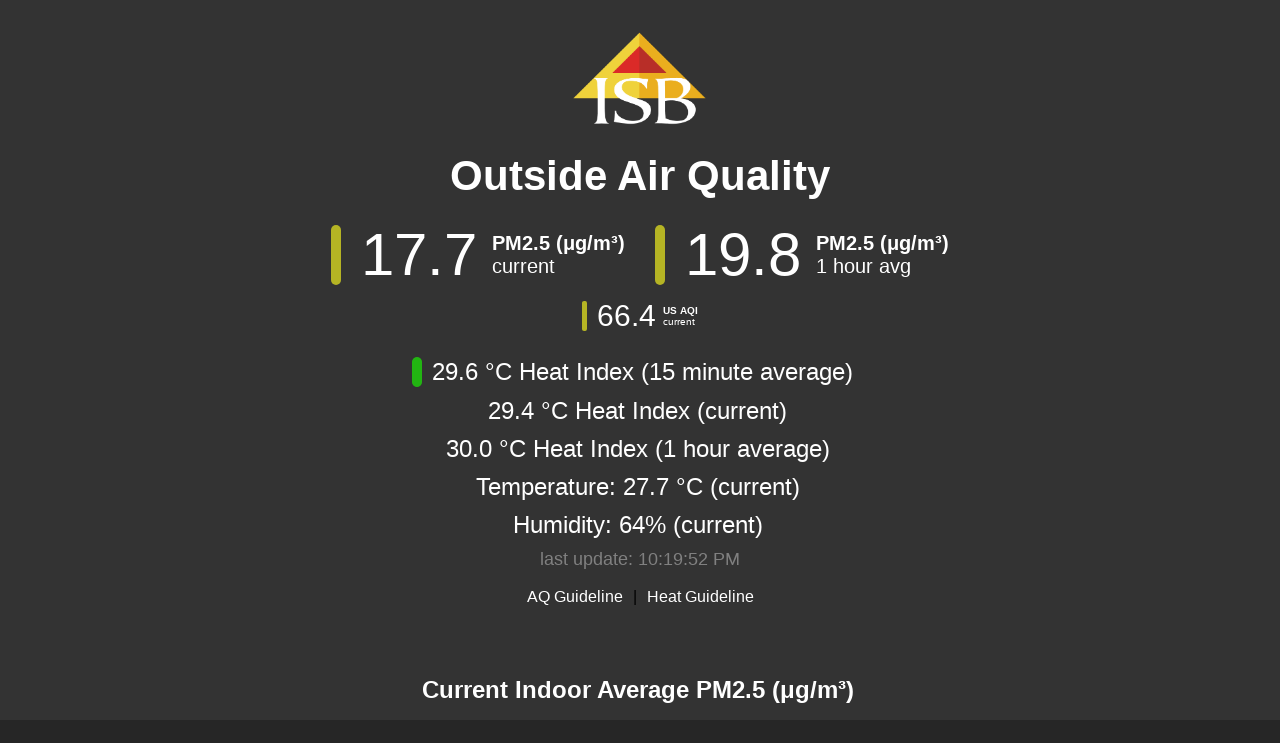

--- FILE ---
content_type: text/html
request_url: https://display.airgradient.com/classicdisplayindooor/eAVYvgGqgJ
body_size: 474
content:
<!doctype html>
<html lang="en">
<head>
  <meta charset="utf-8">
  <title>AirgradientDisplay</title>
  <base href="/">  <meta name="viewport" content="width=device-width, initial-scale=1">
  <meta name="mobile-web-app-capable" content="yes" />
  <meta name="apple-mobile-web-app-capable" content="yes">
  <link rel="icon" type="image/x-icon" href="/assets/favicon.ico">
  <link rel="shortcut icon" href="/assets/icon-192x192.png" />
  <link rel="apple-touch-icon" href="/assets/icon-192x192.png" />
  <link rel="manifest" href="/manifest.json" />
<link rel="stylesheet" href="/styles.efebbbace9d95060b738.css"></head>
<script>
  if ("serviceWorker" in navigator) {
    window.addEventListener("load", function() {
      navigator.serviceWorker
        .register("/serviceWorker.js")
        .then(res => console.log("service worker registered"))
        .catch(err => console.log("service worker not registered", err))
    })
  }
</script>
<body>
  <app-root></app-root>
  <noscript>Please enable JavaScript to continue using this application.</noscript>
<script src="/runtime.5ea7e86a1db6f7ca27f2.js" defer></script><script src="/polyfills.a4021de53358bb0fec14.js" defer></script><script src="/main.f7fef5aefeb0b6d5eb54.js" defer></script></body>
</html>


--- FILE ---
content_type: image/svg+xml
request_url: https://display.airgradient.com/assets/ag_white.svg
body_size: 4391
content:
<?xml version="1.0" encoding="utf-8"?>
<!-- Generator: Adobe Illustrator 21.0.2, SVG Export Plug-In . SVG Version: 6.00 Build 0)  -->
<svg version="1.1" id="Layer_1" xmlns="http://www.w3.org/2000/svg" xmlns:xlink="http://www.w3.org/1999/xlink" x="0px" y="0px"
	 viewBox="0 0 566.9 283.5" style="enable-background:new 0 0 566.9 283.5;" xml:space="preserve">
<style type="text/css">
	.st0{fill:#fff;}
	.st1{fill:#D1D3D4;}
	.st2{clip-path:url(#SVGID_2_);}
	.st3{fill:#FFFFFF;}
</style>
<g>
	<g>
		<path class="st0" d="M192.2,266.9c-19.1,5-38.2,6.1-57.6,2.1c-24.2-5-47.1-17-64.6-34.6c-32.9-33-43.3-82.9-30.3-127.2
			c13.8-47,56-84.1,105.6-87c44.3-2.6,86.3,26.6,95.3,70.6c-7.6-19-20.3-34.5-38.3-44.6c-21.5-12.1-46.7-14.4-70.2-7.1
			c-50.3,15.6-79.9,66.6-76.7,117.8c2.2,35.3,20.3,67.1,49.2,87.4C130.6,262.5,160.9,269.3,192.2,266.9z"/>
		<g>
			<path class="st0" d="M335.3,97.6c-1.4-10.7-4-21.3-7.9-31.4c-7.7-20.2-19.8-37-35.5-51.6c18.3,24.5,29.3,52.6,30.3,83.1H335.3z"
				/>
			<path class="st0" d="M302.7,169.8c-8.3,13.1-19,24.8-31.9,34.2c-45.1,32.8-109,35.4-152.7-1.6c-20.4-17.3-33-41.7-34.4-68.5
				c-1.2-22.4,5.5-43.1,18.5-61.1c-35.1,34-37.4,89.4-9.2,128.6c31.6,43.8,90.2,60.9,141.3,46.1c40-11.5,74.1-40.1,90.9-77.7H302.7z
				"/>
		</g>
	</g>
	<g>
		<g>
			<g>
				<path class="st0" d="M154.7,147.6c0,4.9,0.2,9.6,0.7,12.4h-14.3l-0.9-5.1h-0.3c-3.3,4.1-8.5,6.3-14.6,6.3
					c-10.3,0-16.5-7.5-16.5-15.6c0-13.2,11.9-19.6,29.9-19.5v-0.7c0-2.7-1.5-6.6-9.3-6.6c-5.2,0-10.7,1.8-14.1,3.9l-2.9-10.2
					c3.5-2,10.5-4.5,19.8-4.5c17,0,22.4,10,22.4,22V147.6z M139.3,136c-8.3-0.1-14.8,1.9-14.8,8c0,4.1,2.7,6,6.3,6
					c4,0,7.2-2.6,8.2-5.8c0.2-0.8,0.3-1.8,0.3-2.7V136z"/>
				<path class="st0" d="M178.4,94.9c0,4.4-3.3,7.9-8.6,7.9c-5,0-8.3-3.5-8.2-7.9c-0.1-4.6,3.2-8,8.3-8
					C175.1,86.9,178.3,90.3,178.4,94.9z M162.1,160v-51h15.8v51H162.1z"/>
				<path class="st0" d="M185.4,125.8c0-7.5-0.2-12.4-0.4-16.8h13.7l0.5,9.4h0.4c2.6-7.4,8.9-10.5,13.8-10.5c1.5,0,2.2,0,3.3,0.2v15
					c-1.1-0.3-2.5-0.5-4.3-0.5c-5.8,0-9.8,3.1-10.8,8c-0.2,1-0.3,2.3-0.3,3.5V160h-15.8V125.8z"/>
				<path class="st0" d="M264.1,152.7c0,11.6-2.3,18.7-7.2,23c-4.9,4.6-12,6-18.4,6c-6,0-12.7-1.5-16.8-4.2l2.3-7
					c3.3,2.1,8.6,4,14.8,4c9.4,0,16.3-4.9,16.3-17.6v-5.6H255c-2.8,4.7-8.2,8.4-16.1,8.4c-12.5,0-21.5-10.6-21.5-24.6
					c0-17.1,11.2-26.8,22.7-26.8c8.8,0,13.6,4.6,15.7,8.8h0.2l0.4-7.6h8c-0.2,3.6-0.4,7.7-0.4,13.9V152.7z M255.1,129.5
					c0-1.6-0.1-2.9-0.5-4.2c-1.7-5.3-6.2-9.7-12.8-9.7c-8.8,0-15,7.4-15,19.1c0,9.9,5,18.1,14.9,18.1c5.6,0,10.7-3.5,12.7-9.4
					c0.5-1.6,0.7-3.3,0.7-4.9V129.5z"/>
				<path class="st0" d="M273.5,125.3c0-5.9-0.1-11.1-0.4-15.7h8l0.3,9.9h0.4c2.3-6.8,7.8-11.1,14-11.1c1,0,1.8,0.1,2.6,0.3v8.7
					c-0.9-0.2-1.9-0.3-3.1-0.3c-6.5,0-11.1,4.9-12.3,11.8c-0.2,1.3-0.4,2.7-0.4,4.3V160h-9.1V125.3z"/>
				<path class="st0" d="M337.3,147.9c0,4.4,0.2,8.7,0.8,12.1h-8.3l-0.7-6.4h-0.3c-2.8,4-8.2,7.5-15.4,7.5
					c-10.2,0-15.4-7.2-15.4-14.5c0-12.2,10.8-18.9,30.3-18.8v-1c0-4.2-1.1-11.7-11.5-11.7c-4.7,0-9.6,1.5-13.1,3.8l-2.1-6
					c4.2-2.7,10.2-4.5,16.6-4.5c15.4,0,19.2,10.5,19.2,20.6V147.9z M328.5,134.3c-10-0.2-21.4,1.6-21.4,11.4c0,5.9,4,8.8,8.7,8.8
					c6.6,0,10.7-4.2,12.2-8.4c0.3-0.9,0.5-2,0.5-2.9V134.3z"/>
				<path class="st0" d="M390.5,86v61c0,4.5,0.1,9.6,0.4,13h-8.2l-0.4-8.8h-0.2c-2.8,5.6-9,9.9-17.2,9.9
					c-12.2,0-21.6-10.3-21.6-25.6c-0.1-16.8,10.3-27.1,22.6-27.1c7.7,0,12.9,3.6,15.2,7.7h0.2V86H390.5z M381.3,130.1
					c0-1.1-0.1-2.7-0.4-3.9c-1.4-5.8-6.4-10.6-13.2-10.6c-9.5,0-15.1,8.3-15.1,19.5c0,10.2,5,18.7,14.9,18.7
					c6.2,0,11.8-4.1,13.4-10.9c0.3-1.3,0.4-2.5,0.4-4V130.1z"/>
				<path class="st0" d="M410.7,95.4c0.1,3.1-2.2,5.6-5.8,5.6c-3.2,0-5.5-2.5-5.5-5.6c0-3.2,2.4-5.7,5.7-5.7
					C408.5,89.7,410.7,92.2,410.7,95.4z M400.5,160v-50.5h9.2V160H400.5z"/>
				<path class="st0" d="M424.8,136.5c0.2,12.4,8.1,17.5,17.3,17.5c6.6,0,10.5-1.1,14-2.6l1.6,6.6c-3.2,1.5-8.8,3.2-16.8,3.2
					c-15.5,0-24.8-10.3-24.8-25.5c0-15.2,9-27.2,23.7-27.2c16.5,0,20.9,14.5,20.9,23.8c0,1.9-0.2,3.3-0.3,4.3H424.8z M451.7,129.9
					c0.1-5.8-2.4-14.9-12.7-14.9c-9.3,0-13.3,8.6-14.1,14.9H451.7z"/>
				<path class="st0" d="M466.7,123.2c0-5.2-0.1-9.5-0.4-13.7h8.1l0.5,8.3h0.2c2.5-4.8,8.3-9.5,16.7-9.5c7,0,17.8,4.2,17.8,21.5V160
					h-9.2V131c0-8.1-3-14.9-11.7-14.9c-6,0-10.7,4.3-12.3,9.4c-0.4,1.1-0.6,2.7-0.6,4.3V160h-9.2V123.2z"/>
				<path class="st0" d="M530,97.5v12.1h13.1v7H530v27.2c0,6.3,1.8,9.8,6.9,9.8c2.5,0,4-0.2,5.3-0.6l0.4,6.9
					c-1.8,0.7-4.6,1.4-8.1,1.4c-4.3,0-7.7-1.5-9.9-4c-2.6-2.7-3.5-7.2-3.5-13.1v-27.5h-7.8v-7h7.8v-9.3L530,97.5z"/>
			</g>
		</g>
	</g>
</g>
</svg>


--- FILE ---
content_type: application/xml
request_url: https://api.airgradient.com/isb/lightening
body_size: 168
content:
<?xml version="1.0" encoding="ISO-8859-1"?>
<lws_home_ajax version="1.0">
<time>Nov 14 22:21:11 2025
</time><SensorState >ALL_CLEAR</SensorState><Indication >NONE</Indication><IndicationDuration >10</IndicationDuration><language >English</language><current_event >None</current_event><graph_level >0</graph_level>
</lws_home_ajax>
